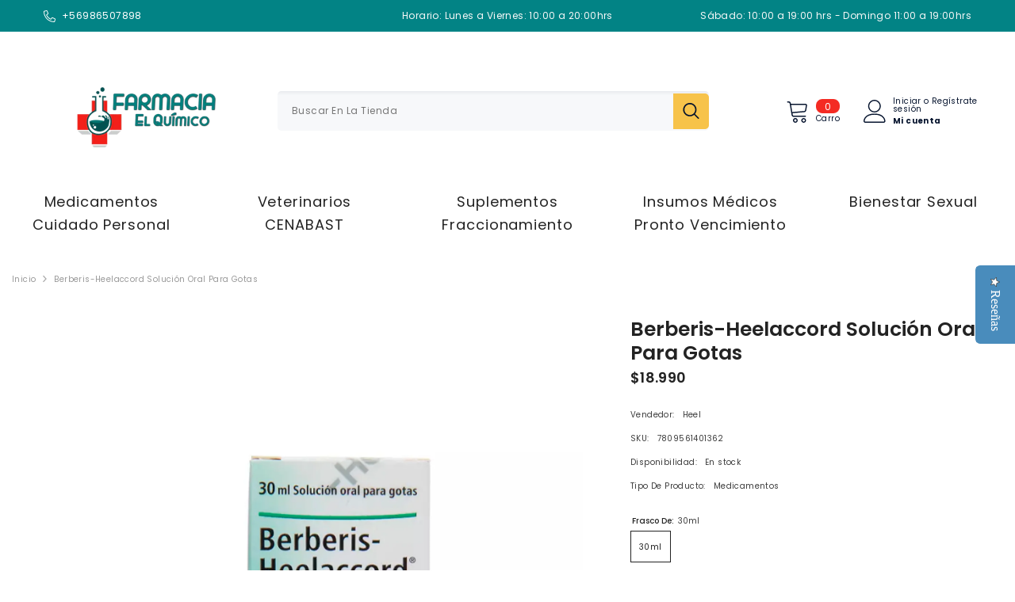

--- FILE ---
content_type: text/html; charset=utf-8
request_url: https://farmaciaelquimico.cl/products/berberis-heelaccord-solucion-oral-para-gotas?variant=40651706761384&section_id=template--16736576569585__main
body_size: 10285
content:
<div id="shopify-section-template--16736576569585__main" class="shopify-section"><link href="//farmaciaelquimico.cl/cdn/shop/t/12/assets/component-product.css?v=182725361157767992631683030710" rel="stylesheet" type="text/css" media="all" />
<link href="//farmaciaelquimico.cl/cdn/shop/t/12/assets/component-review.css?v=100129706126506303331683030711" rel="stylesheet" type="text/css" media="all" />
<link href="//farmaciaelquimico.cl/cdn/shop/t/12/assets/component-price.css?v=139205013722916111901683030710" rel="stylesheet" type="text/css" media="all" />
<link href="//farmaciaelquimico.cl/cdn/shop/t/12/assets/component-badge.css?v=20633729062276667811683030708" rel="stylesheet" type="text/css" media="all" />
<link href="//farmaciaelquimico.cl/cdn/shop/t/12/assets/component-rte.css?v=74468535300400368301683030711" rel="stylesheet" type="text/css" media="all" />
<link href="//farmaciaelquimico.cl/cdn/shop/t/12/assets/component-share.css?v=151802252019812543761683030711" rel="stylesheet" type="text/css" media="all" />
<link href="//farmaciaelquimico.cl/cdn/shop/t/12/assets/component-tab.css?v=57604492746316682781683030711" rel="stylesheet" type="text/css" media="all" />
<link href="//farmaciaelquimico.cl/cdn/shop/t/12/assets/component-product-form.css?v=78655431092073622881683030710" rel="stylesheet" type="text/css" media="all" />
<link href="//farmaciaelquimico.cl/cdn/shop/t/12/assets/component-grid.css?v=156298940714121373541683030709" rel="stylesheet" type="text/css" media="all" />




    <style type="text/css">
    #ProductSection-template--16736576569585__main .productView-thumbnail .productView-thumbnail-link:after{
        padding-bottom: 148%;
    }

    #ProductSection-template--16736576569585__main .cursor-wrapper .counter {
        color: #191919;
    }

    #ProductSection-template--16736576569585__main .cursor-wrapper .counter #count-image:before {
        background-color: #191919;
    }

    #ProductSection-template--16736576569585__main .custom-cursor__inner .arrow:before,
    #ProductSection-template--16736576569585__main .custom-cursor__inner .arrow:after {
        background-color: #000000;
    }

    #ProductSection-template--16736576569585__main .tabs-contents .toggleLink,
    #ProductSection-template--16736576569585__main .tabs .tab .tab-title {
        font-size: 18px;
        font-weight: 600;
        text-transform: none;
        padding-top: 15px;
        padding-bottom: 15px;
    }

    

    

    @media (max-width: 550px) {
        #ProductSection-template--16736576569585__main .tabs-contents .toggleLink,
        #ProductSection-template--16736576569585__main .tabs .tab .tab-title {
            font-size: 16px;
        }
    }

    @media (max-width: 767px) {
        #ProductSection-template--16736576569585__main {
            padding-top: 0px;
            padding-bottom: 0px;
        }
    }

    @media (min-width: 1025px) {
        
    }

    @media (min-width: 768px) and (max-width: 1199px) {
        #ProductSection-template--16736576569585__main {
            padding-top: 0px;
            padding-bottom: 0px;
        }
    }

    @media (min-width: 1200px) {
        #ProductSection-template--16736576569585__main {
            padding-top: 0px;
            padding-bottom: 0px;
        }
    }
</style>
<script>
    window.product_inven_array_6952405434536 = {
        
            '40651706761384': '3',
        
    };

    window.selling_array_6952405434536 = {
        
            '40651706761384': 'deny',
        
    };

    window.subtotal = {
        show: true,
        style: 1,
        text: `Verificar - [value]`
    };
  
    window.variant_image_group = 'false';
  
</script><link rel="stylesheet" href="//farmaciaelquimico.cl/cdn/shop/t/12/assets/component-fancybox.css?v=162524859697928915511683030709" media="print" onload="this.media='all'">
    <noscript><link href="//farmaciaelquimico.cl/cdn/shop/t/12/assets/component-fancybox.css?v=162524859697928915511683030709" rel="stylesheet" type="text/css" media="all" /></noscript><div class="product-details product-default" data-section-id="template--16736576569585__main" data-section-type="product" id="ProductSection-template--16736576569585__main" data-has-combo="false" data-image-opo>
    
<div class="productView-moreItem moreItem-breadcrumb "
            style="--spacing-top: 10px;
            --spacing-bottom: 20px;
            --spacing-top-mb: 0px;
            --spacing-bottom-mb: 0px;
            --breadcrumb-bg:rgba(0,0,0,0);
            --breadcrumb-mb-bg: #f6f6f6;
            "
        >
            
                <div class="breadcrumb-bg">
            
                <div class="container-1770">
                    

<link href="//farmaciaelquimico.cl/cdn/shop/t/12/assets/component-breadcrumb.css?v=103005064124491561301683030708" rel="stylesheet" type="text/css" media="all" /><breadcrumb-component class="breadcrumb-container style--line_clamp_1">
        <nav class="breadcrumb breadcrumb-left" role="navigation" aria-label="breadcrumbs">
        <a class="link home-link" href="/">Inicio</a><span class="separate" aria-hidden="true">
                    <svg xmlns="http://www.w3.org/2000/svg" viewBox="0 0 24 24"><path d="M 7.75 1.34375 L 6.25 2.65625 L 14.65625 12 L 6.25 21.34375 L 7.75 22.65625 L 16.75 12.65625 L 17.34375 12 L 16.75 11.34375 Z"></path></svg>
                </span>
                <span>Berberis-Heelaccord Solución Oral para Gotas</span><span class="observe-element" style="width: 1px; height: 1px; background: transparent; display: inline-block; flex-shrink: 0;"></span>
        </nav>
    </breadcrumb-component>

    <script type="text/javascript">
        if (typeof breadcrumbComponentDeclare == 'undefiend') {
            class BreadcrumbComponent extends HTMLElement {
                constructor() {
                    super();
                }

                connectedCallback() {
                    this.firstLink = this.querySelector('.link.home-link')
                    this.lastLink = this.querySelector('.observe-element')

                    this.classList.add('initialized');

                    this.initObservers();
                }

                static createHandler(position = 'first', breadcrumb = null) {
                    const handler = (entries, observer) => {
                        entries.forEach(entry => {
                            if (breadcrumb == null) return observer.disconnect();

                            if (entry.isIntersecting ) {
                                breadcrumb.classList.add(`disable-${position}`);
                            } else {
                                breadcrumb.classList.remove(`disable-${position}`);
                            }
                        })
                    }

                    return handler;
                }

                initObservers() {
                    const scrollToFirstHandler = BreadcrumbComponent.createHandler('first', this);
                    const scrollToLastHandler = BreadcrumbComponent.createHandler('last', this);
                    
                    this.scrollToFirstObserver = new IntersectionObserver(scrollToFirstHandler, { threshold: 1 });
                    this.scrollToLastObserver = new IntersectionObserver(scrollToLastHandler, { threshold: 0.6 });

                    this.scrollToFirstObserver.observe(this.firstLink);
                    this.scrollToLastObserver.observe(this.lastLink);
                }
            }   

            window.addEventListener('load', () => {
                customElements.define('breadcrumb-component', BreadcrumbComponent);
            })

            var breadcrumbComponentDeclare = BreadcrumbComponent;
        }
    </script>
                </div>
            
                </div>
            
        </div>
    
    <div class="container-1770 productView-container">
        <div class="productView halo-productView layout-1 positionMainImage--left productView-sticky" data-product-handle="berberis-heelaccord-solucion-oral-para-gotas"><div class="productView-top">
                    <div class="halo-productView-left productView-images clearfix" data-image-gallery><div class="cursor-wrapper handleMouseLeave">
                                <div class="custom-cursor custom-cursor__outer">
                                    <div class="custom-cursor custom-cursor__inner">
                                        <span class="arrow arrow-bar fadeIn"></span>
                                    </div>
                                </div>
                            </div><div class="productView-images-wrapper" data-video-popup>
                            <div class="productView-image-wrapper"><div class="productView-badge badge-left halo-productBadges halo-productBadges--left date-139568512 date1-1615" data-new-badge-number="30"></div>
<div class="productView-nav style-1 image-fit-contain" 
                                    data-image-gallery-main
                                    data-arrows-desk="false"
                                    data-arrows-mobi="true"
                                    data-counter-mobi="true"
                                    data-media-count="1"
                                ><div class="productView-image productView-image-portrait fit-contain" data-index="1">
                                                    <div class="productView-img-container product-single__media" data-media-id="31507376701681"
                                                        
                                                            
                                                                
                                                                    
                                                                        style="padding-bottom: 148%;"
                                                                    
                                                                
                                                            
                                                        
                                                    >
                                                        <div 
                                                            class="media" 
                                                             
                                                             data-fancybox="images" href="//farmaciaelquimico.cl/cdn/shop/files/berberisheelacord.jpg?v=1685631443" 
                                                        >
                                                            <img id="product-featured-image-31507376701681"
                                                                srcset="//farmaciaelquimico.cl/cdn/shop/files/berberisheelacord.jpg?v=1685631443"
                                                                src="//farmaciaelquimico.cl/cdn/shop/files/berberisheelacord.jpg?v=1685631443"
                                                                alt=""
                                                                title=""
                                                                sizes="auto"
                                                                loading="lazy"
                                                                data-sizes="auto"
                                                                data-main-image
                                                                data-index="1"
                                                                data-cursor-image
                                                            />
                                                        </div>
                                                    </div>
                                                </div></div><div class="productView-videoPopup"></div><div class="productView-iconZoom">
                                        <svg  class="icon icon-zoom-1" xmlns="http://www.w3.org/2000/svg" aria-hidden="true" focusable="false" role="presentation" viewBox="0 0 448 512"><path d="M416 176V86.63L246.6 256L416 425.4V336c0-8.844 7.156-16 16-16s16 7.156 16 16v128c0 8.844-7.156 16-16 16h-128c-8.844 0-16-7.156-16-16s7.156-16 16-16h89.38L224 278.6L54.63 448H144C152.8 448 160 455.2 160 464S152.8 480 144 480h-128C7.156 480 0 472.8 0 464v-128C0 327.2 7.156 320 16 320S32 327.2 32 336v89.38L201.4 256L32 86.63V176C32 184.8 24.84 192 16 192S0 184.8 0 176v-128C0 39.16 7.156 32 16 32h128C152.8 32 160 39.16 160 48S152.8 64 144 64H54.63L224 233.4L393.4 64H304C295.2 64 288 56.84 288 48S295.2 32 304 32h128C440.8 32 448 39.16 448 48v128C448 184.8 440.8 192 432 192S416 184.8 416 176z"></path></svg>
                                    </div></div><div class="productView-thumbnail-wrapper">
                                    <div class="productView-for clearfix" data-max-thumbnail-to-show="4"><div class="productView-thumbnail" data-media-id="template--16736576569585__main-31507376701681">
                                                        <div class="productView-thumbnail-link animated-loading" data-image="//farmaciaelquimico.cl/cdn/shop/files/berberisheelacord_large.jpg?v=1685631443">
                                                            <img src="//farmaciaelquimico.cl/cdn/shop/files/berberisheelacord_medium.jpg?v=1685631443" alt="Berberis-Heelaccord Solución Oral para Gotas" title="Berberis-Heelaccord Solución Oral para Gotas" loading="lazy" />
                                                        </div>
                                                    </div></div>
                                </div></div>
                    </div>
                    <div class="halo-productView-right productView-details clearfix">
                        <div class="productView-product clearfix"><div class="productView-moreItem"
                                            style="--spacing-top: 0px;
                                            --spacing-bottom: 4px"
                                        >
                                            <h1 class="productView-title" 
        style="--color-title: #232323;
        --fontsize-text: 25px;
        --fontsize-mb-text: 20px;"
    >
        <span>
            Berberis-Heelaccord Solución Oral para Gotas
        </span>
    </h1>
                                        </div>
                                        <div class="productView-moreItem"
                                            style="--spacing-top: 0px;
                                            --spacing-bottom: 17px;
                                            --fontsize-text: 18px"
                                        >
                                            
                                                <div class="productView-price no-js-hidden clearfix" id="product-price-6952405434536">
<div class="price price--medium">
    <dl><div class="price__regular"><dd class="price__last"><span class="price-item price-item--regular">$18.990</span></dd>
        </div>
        <div class="price__sale"><dd class="price__compare"><s class="price-item price-item--regular">$18.990</s></dd><dd class="price__last"><span class="price-item price-item--sale">$18.990</span></dd></div>
        <small class="unit-price caption hidden">
            <dt class="visually-hidden">Precio unitario</dt>
            <dd class="price__last"><span></span><span aria-hidden="true">/</span><span class="visually-hidden">&nbsp;por&nbsp;</span><span></span></dd>
        </small>
    </dl>
</div>
</div>
                                            
                                        </div><div class="productView-moreItem"
                                                style="--spacing-top: 0px;
                                                --spacing-bottom: 18px"
                                            >
                                                <div class="productView-info" style="--color-border: #e6e6e6"><div class="productView-info-item">
            <span class="productView-info-name">
                Vendedor:
            </span>
            <span class="productView-info-value"><a href="/collections/vendors?q=Heel" title="Heel">Heel</a></span>
        </div><div class="productView-info-item" data-sku >
            <span class="productView-info-name">
                SKU:
            </span>
            <span class="productView-info-value">7809561401362</span>
        </div><div class="productView-info-item" data-inventory data-stock-level="none">
            <span class="productView-info-name">
                Disponibilidad:
            </span>
            <span class="productView-info-value">
                
                        En stock
            </span>
        </div><div class="productView-info-item">
            <span class="productView-info-name">
                Tipo De Producto:
            </span>
            <span class="productView-info-value">
                Medicamentos
            </span>
        </div></div>
                                            </div>
                                            <div class="productView-moreItem"
                                                style="--spacing-top: 0px;
                                                --spacing-bottom: 0px"
                                            >
                                                <div class="productView-options" style="--color-border: #e6e6e6"><div class="productView-variants halo-productOptions" id="product-option-6952405434536"  data-type="button"><variant-radios class="no-js-hidden product-option has-default" data-product="6952405434536" data-section="template--16736576569585__main" data-url="/products/berberis-heelaccord-solucion-oral-para-gotas"><fieldset class="js product-form__input clearfix" data-product-attribute="set-rectangle" data-option-index="0">
                            <legend class="form__label">
                                Frasco de:
                                <span data-header-option>
                                    30ml
                                </span>
                            </legend><input class="product-form__radio" type="radio" id="option-6952405434536-Frasco de-0"
                                        name="Frasco de"
                                        value="30ml"
                                        checked
                                        
                                        data-variant-id="40651706761384"
                                    ><label class="product-form__label available" for="option-6952405434536-Frasco de-0" data-variant-id="40651706761384">
                                            <span class="text">30ml</span>
                                        </label></fieldset><script type="application/json">
                        [{"id":40651706761384,"title":"30ml","option1":"30ml","option2":null,"option3":null,"sku":"7809561401362","requires_shipping":true,"taxable":true,"featured_image":null,"available":true,"name":"Berberis-Heelaccord Solución Oral para Gotas - 30ml","public_title":"30ml","options":["30ml"],"price":1899000,"weight":0,"compare_at_price":1899000,"inventory_management":"shopify","barcode":"7809561401362","requires_selling_plan":false,"selling_plan_allocations":[]}]
                    </script>
                </variant-radios></div>
        <noscript>
            <div class="product-form__input">
                <label class="form__label" for="Variants-template--16736576569585__main">
                    Variantes del producto
                </label>
                <div class="select">
                <select name="id" id="Variants-template--16736576569585__main" class="select__select" form="product-form"><option
                            selected="selected"
                            
                            value="40651706761384"
                        >
                            30ml

                            - $18.990
                        </option></select>
            </div>
          </div>
        </noscript></div>
                                            </div>
                                        

<div class="productView-moreItem"
                                                    style="--spacing-top: 0px;
                                                    --spacing-bottom: 15px"
                                                >
                                                    <div class="quantity_selector">
                                                        <quantity-input class="productView-quantity quantity__group quantity__group--2 quantity__style--1 clearfix">
	    <label class="form-label quantity__label" for="quantity-6952405434536-2">
	        Cantidad:
	    </label>
	    <div class="quantity__container">
		    <button type="button" name="minus" class="minus btn-quantity">
		    	<span class="visually-hidden">I18n Error: Missing interpolation value &amp;quot;producto&amp;quot; for &amp;quot;Reducir la cantidad de {{ producto }}&amp;quot;</span>
		    </button>
		    <input class="form-input quantity__input" type="number" name="quantity" min="1" value="1" inputmode="numeric" pattern="[0-9]*" id="quantity-6952405434536-2" data-product="6952405434536" data-price="1899000">
		    <button type="button" name="plus" class="plus btn-quantity">
		    	<span class="visually-hidden">I18n Error: Missing interpolation value &amp;quot;producto&amp;quot; for &amp;quot;Aumentar la cantidad de {{ producto }}&amp;quot;</span>
		    </button>
	    </div>
	</quantity-input>
                                                    </div><div class="productView-subtotal">
                                                            <span class="text">Total parcial: </span>
                                                            <span class="money-subtotal">$18.990</span>
                                                        </div></div>

                                            <div class="productView-moreItem"
                                                style="--spacing-top: 0px;
                                                --spacing-bottom: 15px"
                                            >
                                                <div class="productView-buttons"><form method="post" action="/cart/add" id="product-form-installment-6952405434536" accept-charset="UTF-8" class="installment caption-large" enctype="multipart/form-data"><input type="hidden" name="form_type" value="product" /><input type="hidden" name="utf8" value="✓" /><input type="hidden" name="id" value="40651706761384">
        
<input type="hidden" name="product-id" value="6952405434536" /><input type="hidden" name="section-id" value="template--16736576569585__main" /></form><product-form class="productView-form product-form"><form method="post" action="/cart/add" id="product-form-6952405434536" accept-charset="UTF-8" class="form" enctype="multipart/form-data" novalidate="novalidate" data-type="add-to-cart-form"><input type="hidden" name="form_type" value="product" /><input type="hidden" name="utf8" value="✓" /><div class="productView-group"><div class="pvGroup-row"><quantity-input class="productView-quantity quantity__group quantity__group--1 quantity__style--1 clearfix hidden">
	    <label class="form-label quantity__label" for="quantity-6952405434536">
	        Cantidad:
	    </label>
	    <div class="quantity__container">
		    <button type="button" name="minus" class="minus btn-quantity">
		    	<span class="visually-hidden">I18n Error: Missing interpolation value &amp;quot;producto&amp;quot; for &amp;quot;Reducir la cantidad de {{ producto }}&amp;quot;</span>
		    </button>
		    <input class="form-input quantity__input" type="number" name="quantity" min="1" value="1" inputmode="numeric" pattern="[0-9]*" id="quantity-6952405434536" data-product="6952405434536" data-price="1899000">
		    <button type="button" name="plus" class="plus btn-quantity">
		    	<span class="visually-hidden">I18n Error: Missing interpolation value &amp;quot;producto&amp;quot; for &amp;quot;Aumentar la cantidad de {{ producto }}&amp;quot;</span>
		    </button>
	    </div>
	</quantity-input>
<div class="productView-groupTop">
                        <div class="productView-action productView-action-2"
                            style="--atc-color: #ffffff;
                                   --atc-bg-color: #232323;
                                   --atc-border-color: #232323;
                                   --atc-color-hover: #232323;
                                   --atc-bg-color-hover: #ffffff;
                                   --atc-border-color-hover: #232323"
                        >
                            <input type="hidden" name="id" value="40651706761384">
                            <div class="product-form__buttons"><button
                                            type="submit"
                                            name="add"
                                            data-btn-addToCart
                                            data-available="false"
                                            class="product-form__submit button button--primary an-none button-text-change"
                                            id="product-add-to-cart">Añadir al carrito
</button></div>
                        </div></div>
                </div></div><input type="hidden" name="product-id" value="6952405434536" /><input type="hidden" name="section-id" value="template--16736576569585__main" /></form></product-form></div>
                                            </div>
                                        
<div class="productView-moreItem"
                                            style="--spacing-top: 30px;
                                            --spacing-bottom: 0px;
                                            "
                                        >
                                            <complementary-products class="productView-complementary complementary-products style-2 no-js-hidden" id="complementary-product-data" data-complementary-product data-url="/recommendations/products?section_id=template--16736576569585__main&product_id=6952405434536&limit=10&intent=complementary"></complementary-products>
                                            <script src="//farmaciaelquimico.cl/cdn/shop/t/12/assets/build-complementary-products.js?v=119569542714044914281683030707" defer></script>
                                        </div><div id="__ventipay_product_installments_block"></div>

<script type="text/javascript">
// VentiPay Widget
// Setup
var __ventipay_color = 'primary'; // Background color of the button. One of: primary, white, black, or an HEX color code
var __ventipay_text_color = 'white'; // Text color of the button. One of: primary, white, black, or an HEX color code
var __ventipay_language = 'es'; // One of: es, en

// DO NOT CHANGE ANYTHING BELOW THIS LINE
var __ventipay_money_format = "${{amount_no_decimals}}";
var __ventipay_price_min = 1899000;
var __ventipay_cart_currency = "CLP";
var __ventipay_customer = null;
var __ventipay_cart = {"note":null,"attributes":{},"original_total_price":0,"total_price":0,"total_discount":0,"total_weight":0.0,"item_count":0,"items":[],"requires_shipping":false,"currency":"CLP","items_subtotal_price":0,"cart_level_discount_applications":[],"checkout_charge_amount":0};
</script>
<script type="text/javascript" src="https://js.ventipay.com/widgets/shopify/product/"></script>
</div>
                    </div>
                </div>
<link href="//farmaciaelquimico.cl/cdn/shop/t/12/assets/component-sticky-add-to-cart.css?v=19555300821905547011683030711" rel="stylesheet" type="text/css" media="all" />
                    <sticky-add-to-cart class="productView-stickyCart style-1" data-sticky-add-to-cart>
    <div class="container-1770">
        <a href="javascript:void(0)" class="sticky-product-close close" data-close-sticky-add-to-cart>
            <svg xmlns="http://www.w3.org/2000/svg" viewBox="0 0 48 48" >
	<path d="M 38.982422 6.9707031 A 2.0002 2.0002 0 0 0 37.585938 7.5859375 L 24 21.171875 L 10.414062 7.5859375 A 2.0002 2.0002 0 0 0 8.9785156 6.9804688 A 2.0002 2.0002 0 0 0 7.5859375 10.414062 L 21.171875 24 L 7.5859375 37.585938 A 2.0002 2.0002 0 1 0 10.414062 40.414062 L 24 26.828125 L 37.585938 40.414062 A 2.0002 2.0002 0 1 0 40.414062 37.585938 L 26.828125 24 L 40.414062 10.414062 A 2.0002 2.0002 0 0 0 38.982422 6.9707031 z"/>
</svg>
        </a>
        <div class="sticky-product-wrapper">
            <div class="sticky-product clearfix"><div class="sticky-left">
                    <div class="sticky-image" data-image-sticky-add-to-cart>
                        <img srcset="//farmaciaelquimico.cl/cdn/shop/files/berberisheelacord_1200x.jpg?v=1685631443" src="//farmaciaelquimico.cl/cdn/shop/files/berberisheelacord_1200x.jpg?v=1685631443" alt="Berberis-Heelaccord Solución Oral para Gotas" sizes="auto" loading="lazy">
                    </div>
                    
                        <div class="sticky-info"><h4 class="sticky-title">
                                Berberis-Heelaccord Solución Oral para Gotas
                            </h4>
                            
                                
                                
                                <div class="sticky-price has-compare-price">
                                    
                                        <s class="money-compare-price" data-compare-price="1899000">$18.990</s>
                                    
                                    <span class="money-subtotal">$18.990</span>
                                </div>
                            
                        </div>
                    
                </div>
                <div class="sticky-right sticky-content">
                    
<div class="sticky-options">
                                <variant-sticky-selects class="no-js-hidden product-option has-default" data-product="6952405434536" data-section="template--16736576569585__main" data-url="/products/berberis-heelaccord-solucion-oral-para-gotas">
                                    <div class="form__select select">
                                        <label class="form__label hiddenLabels" for="stick-variant-6952405434536">
                                            Elija Opciones
                                        </label>
                                        <select id="stick-variant-6952405434536"
                                            class="select__select"
                                            name="stick-variant-6952405434536"
                                        ><option value="40651706761384" selected="selected">
                                                    30ml
                                                    
</option></select>
                                    </div>
                                    <script type="application/json">
                                        [{"id":40651706761384,"title":"30ml","option1":"30ml","option2":null,"option3":null,"sku":"7809561401362","requires_shipping":true,"taxable":true,"featured_image":null,"available":true,"name":"Berberis-Heelaccord Solución Oral para Gotas - 30ml","public_title":"30ml","options":["30ml"],"price":1899000,"weight":0,"compare_at_price":1899000,"inventory_management":"shopify","barcode":"7809561401362","requires_selling_plan":false,"selling_plan_allocations":[]}]
                                    </script>
                                </variant-sticky-selects>
                            </div><div class="sticky-actions sticky-actions-2"><form method="post" action="/cart/add" id="product-form-sticky-6952405434536" accept-charset="UTF-8" class="form" enctype="multipart/form-data" novalidate="novalidate" data-type="add-to-cart-form"><input type="hidden" name="form_type" value="product" /><input type="hidden" name="utf8" value="✓" />
                            <input type="hidden" name="id" value="40651706761384"><quantity-input class="productView-quantity quantity__group quantity__group--3 quantity__style--1 clearfix">
	    <label class="form-label quantity__label" for="quantity-6952405434536-3">
	        Cantidad:
	    </label>
	    <div class="quantity__container">
		    <button type="button" name="minus" class="minus btn-quantity">
		    	<span class="visually-hidden">I18n Error: Missing interpolation value &amp;quot;producto&amp;quot; for &amp;quot;Reducir la cantidad de {{ producto }}&amp;quot;</span>
		    </button>
		    <input class="form-input quantity__input" type="number" name="quantity" min="1" value="1" inputmode="numeric" pattern="[0-9]*" id="quantity-6952405434536-3" data-product="6952405434536" data-price="1899000">
		    <button type="button" name="plus" class="plus btn-quantity">
		    	<span class="visually-hidden">I18n Error: Missing interpolation value &amp;quot;producto&amp;quot; for &amp;quot;Aumentar la cantidad de {{ producto }}&amp;quot;</span>
		    </button>
	    </div>
	</quantity-input>
<button
                                        type="submit"
                                        name="add"
                                        data-btn-addToCart
                                        class="product-form__submit button button--primary"
                                        id="product-sticky-add-to-cart">Añadir al carrito
</button>
                                
<input type="hidden" name="product-id" value="6952405434536" /><input type="hidden" name="section-id" value="template--16736576569585__main" /></form>
                        
                            <div class="empty-add-cart-button-wrapper"><quantity-input class="productView-quantity quantity__group quantity__group--3 quantity__style--1 clearfix">
	    <label class="form-label quantity__label" for="quantity-6952405434536-3">
	        Cantidad:
	    </label>
	    <div class="quantity__container">
		    <button type="button" name="minus" class="minus btn-quantity">
		    	<span class="visually-hidden">I18n Error: Missing interpolation value &amp;quot;producto&amp;quot; for &amp;quot;Reducir la cantidad de {{ producto }}&amp;quot;</span>
		    </button>
		    <input class="form-input quantity__input" type="number" name="quantity" min="1" value="1" inputmode="numeric" pattern="[0-9]*" id="quantity-6952405434536-3" data-product="6952405434536" data-price="1899000">
		    <button type="button" name="plus" class="plus btn-quantity">
		    	<span class="visually-hidden">I18n Error: Missing interpolation value &amp;quot;producto&amp;quot; for &amp;quot;Aumentar la cantidad de {{ producto }}&amp;quot;</span>
		    </button>
	    </div>
	</quantity-input>
<button
                                        class="product-form__submit button button--primary"
                                        id="show-sticky-product">
                                            Añadir al carrito
                                    </button>
                            </div>
                        
                    </div></div>
            </div>
        </div>
        <a href="javascript:void(0)" class="sticky-product-expand" data-expand-sticky-add-to-cart>
            <svg xmlns="http://www.w3.org/2000/svg" viewBox="0 0 32 32" class="icon icon-cart" aria-hidden="true" focusable="false" role="presentation" xmlns="http://www.w3.org/2000/svg"><path d="M 16 3 C 13.253906 3 11 5.253906 11 8 L 11 9 L 6.0625 9 L 6 9.9375 L 5 27.9375 L 4.9375 29 L 27.0625 29 L 27 27.9375 L 26 9.9375 L 25.9375 9 L 21 9 L 21 8 C 21 5.253906 18.746094 3 16 3 Z M 16 5 C 17.65625 5 19 6.34375 19 8 L 19 9 L 13 9 L 13 8 C 13 6.34375 14.34375 5 16 5 Z M 7.9375 11 L 11 11 L 11 14 L 13 14 L 13 11 L 19 11 L 19 14 L 21 14 L 21 11 L 24.0625 11 L 24.9375 27 L 7.0625 27 Z"/></svg>
        </a>
    </div>
    
    
        <div class="no-js-hidden product-option has-default sticky-product-mobile" data-product="6952405434536" data-section="template--16736576569585__main" data-url="/products/berberis-heelaccord-solucion-oral-para-gotas">
            <div class="sticky-product-mobile-header">
                <a href="javascript:void(0)" class="sticky-product-close close" data-close-sticky-mobile>
                    <svg xmlns="http://www.w3.org/2000/svg" version="1.0" viewBox="0 0 256.000000 256.000000" preserveAspectRatio="xMidYMid meet" >
    <g transform="translate(0.000000,256.000000) scale(0.100000,-0.100000)" fill="#000000" stroke="none">
    <path d="M34 2526 c-38 -38 -44 -76 -18 -116 9 -14 265 -274 568 -577 l551 -553 -551 -553 c-303 -303 -559 -563 -568 -577 -26 -40 -20 -78 18 -116 38 -38 76 -44 116 -18 14 9 274 265 578 568 l552 551 553 -551 c303 -303 563 -559 577 -568 40 -26 78 -20 116 18 38 38 44 76 18 116 -9 14 -265 274 -568 578 l-551 552 551 553 c303 303 559 563 568 577 26 40 20 78 -18 116 -38 38 -76 44 -116 18 -14 -9 -274 -265 -577 -568 l-553 -551 -552 551 c-304 303 -564 559 -578 568 -40 26 -78 20 -116 -18z"/>
    </g>
</svg>
                </a>
            </div>
            <div class="sticky-product-mobile-content halo-productView-mobile">
                <div class="productView-thumbnail-wrapper is-hidden-desktop">
                    <div class="productView-for mobile clearfix" data-max-thumbnail-to-show="2"><div class="productView-thumbnail filter-berberis-heelaccord-solucion-oral-para-gotas" data-media-id="template--16736576569585__main-31507376701681">
                                        <div class="productView-thumbnail-link animated-loading" data-image="//farmaciaelquimico.cl/cdn/shop/files/berberisheelacord_1024x1024.jpg?v=1685631443">
                                            <img src="//farmaciaelquimico.cl/cdn/shop/files/berberisheelacord.jpg?v=1685631443" alt="Berberis-Heelaccord Solución Oral para Gotas" title="Berberis-Heelaccord Solución Oral para Gotas" loading="lazy" />
                                        </div>
                                    </div></div>
                </div>
                <div class="sticky-info"><h4 class="sticky-title">
                        Berberis-Heelaccord Solución Oral para Gotas
                    </h4>
                        
                        <div class="sticky-price has-compare-price">
                            
                                <s class="money-compare-price" data-compare-price="1899000">$18.990</s>
                            
                            <span class="money-subtotal">$18.990</span>
                        </div></div>
                <link rel="stylesheet" href="//farmaciaelquimico.cl/cdn/shop/t/12/assets/component-sticky-add-to-cart-mobile.css?v=41140991570253825931683030711" media="print" onload="this.media='all'">
<noscript><link href="//farmaciaelquimico.cl/cdn/shop/t/12/assets/component-sticky-add-to-cart-mobile.css?v=41140991570253825931683030711" rel="stylesheet" type="text/css" media="all" /></noscript>

<div class="productView-options" style="--color-border: "><div class="productView-variants halo-productOptions" id="product-option-6952405434536"><variant-sticky-radios class="no-js-hidden product-option has-default" data-product="6952405434536" data-section="template--16736576569585__main" data-url="/products/berberis-heelaccord-solucion-oral-para-gotas"><fieldset class="js product-form__input mobile clearfix" data-product-attribute="set-rectangle" data-option-index="0">
                            <legend class="form__label">
                                Frasco de:
                                <span data-header-option>
                                    30ml
                                </span>
                            </legend><input class="product-form__radio mobile" type="radio" id="option-6952405434536-Frasco de-0-mobile"
                                        name="Frasco de-mobile"
                                        value="30ml"
                                        checked
                                         data-variant-id="40651706761384"
                                    ><label class="product-form__label mobile available" for="option-6952405434536-Frasco de-0-mobile" data-variant-id="40651706761384">
                                            <span class="text">30ml</span>
                                        </label></fieldset><script type="application/json">
                        [{"id":40651706761384,"title":"30ml","option1":"30ml","option2":null,"option3":null,"sku":"7809561401362","requires_shipping":true,"taxable":true,"featured_image":null,"available":true,"name":"Berberis-Heelaccord Solución Oral para Gotas - 30ml","public_title":"30ml","options":["30ml"],"price":1899000,"weight":0,"compare_at_price":1899000,"inventory_management":"shopify","barcode":"7809561401362","requires_selling_plan":false,"selling_plan_allocations":[]}]
                    </script>
                </variant-sticky-radios></div>
        <noscript>
            <div class="product-form__input mobile">
                <label class="form__label" for="Variants-template--16736576569585__main">
                    Variantes del producto
                </label>
                <div class="select">
                <select name="id" id="Variants-template--16736576569585__main" class="select__select" form="product-form"><option
                            selected="selected"
                            
                            value="40651706761384"
                        >
                            30ml

                            - $18.990
                        </option></select>
            </div>
          </div>
        </noscript></div>
            </div>
            <script type="application/json">
                [{"id":40651706761384,"title":"30ml","option1":"30ml","option2":null,"option3":null,"sku":"7809561401362","requires_shipping":true,"taxable":true,"featured_image":null,"available":true,"name":"Berberis-Heelaccord Solución Oral para Gotas - 30ml","public_title":"30ml","options":["30ml"],"price":1899000,"weight":0,"compare_at_price":1899000,"inventory_management":"shopify","barcode":"7809561401362","requires_selling_plan":false,"selling_plan_allocations":[]}]
            </script>
        </div>
    
</sticky-add-to-cart>
</div>
    </div>
    
        

    
    <div class="productView-bottom">
        <div class="container-1770"><product-tab class="productView-tab layout-horizontal" data-vertical="false" data-vertical-mobile="false"><ul class="tabs tabs-horizontal list-unstyled disable-srollbar"><li class="tab">
			            <a class="tab-title is-open" href="#tab-descripcion" style="--border-color: #000000">
			                Descripción
			            </a>
			        </li></ul><div class="tabs-contents tabs-contents-horizontal clearfix halo-text-format"><div class="tab-content is-active" id="tab-descripcion">
					<div class="toggle-title">
		                <a class="toggleLink popup-mobile" data-collapsible href="#tab-descripcion-mobile">
		                    <span class="text">
		                        Descripción
		                    </span>
		                    	
			                    <span class="icon-dropdown">
			                    	
			                    		<svg xmlns="http://www.w3.org/2000/svg" xmlns:xlink="http://www.w3.org/1999/xlink" viewBox="0 0 330 330">
	<path id="XMLID_225_" d="M325.607,79.393c-5.857-5.857-15.355-5.858-21.213,0.001l-139.39,139.393L25.607,79.393  c-5.857-5.857-15.355-5.858-21.213,0.001c-5.858,5.858-5.858,15.355,0,21.213l150.004,150c2.813,2.813,6.628,4.393,10.606,4.393  s7.794-1.581,10.606-4.394l149.996-150C331.465,94.749,331.465,85.251,325.607,79.393z"/>
</svg>
			                    	
			                    </span>	
		                    
		                </a>
		            </div>
		            <div class="toggle-content popup-mobile" id="tab-descripcion-mobile" product-description-tab data-product-description-6952405434536><div class="tab-popup-header">
								<h5>
									<span class="text">Descripción</span>
								</h5>
								<a class="pdViewTab-close pdViewTab-close-mobile" role="link" aria-disabled="true">x</a>
							</div>
							<div class="tab-popup-content"><span data-mce-fragment="1"><span data-mce-fragment="1"><span data-mce-fragment="1">Principio activo: <strong>Berberis vulgaris D2 0,4g, Berberis vulgaris D10 0,4g, Berberis vulgaris D30 0,4g, Berberis vulgaris D200 0,4g, Citrullus colocynthis D2 0,3g.<br></strong>Registro ISP: H-1128/18<br><strong>Precio por unidad de medida: $46.633<br></strong>Condición de venta:<strong> Venta Directa<br></strong>Posología:<strong> </strong></span></span></span>Dosis pediátricas: Menor de 2 años 3 gotas 3 veces al día. 2-5 años 5 gotas 3 veces al día. 6-11 años 7 gotas 3 veces al día.<br>Adultos y niños mayores de 12 años: 10 gotas 3 veces al día.<br>Precauciones y advertencias: <span data-mce-fragment="1">En la utilización de medicamentos homeopáticos pueden temporalmente empeorarse los síntomas.</span><br><br></div></div></div></div>
</product-tab>
<script src="//farmaciaelquimico.cl/cdn/shop/t/12/assets/tabs.js?v=157024700929789936411683030713" defer="defer"></script>
<script src="//farmaciaelquimico.cl/cdn/shop/t/12/assets/halo-faqs.js?v=148898715340272759011683030712" defer="defer"></script>
</div>
    </div>
</div><script src="//farmaciaelquimico.cl/cdn/shop/t/12/assets/variants.js?v=102025841427308969561683030713" defer="defer"></script><script src="//farmaciaelquimico.cl/cdn/shop/t/12/assets/sticky-add-to-cart.js?v=137753489928576238641683030713" defer="defer"></script><script src="//farmaciaelquimico.cl/cdn/shop/t/12/assets/gsap.js?v=90990608580501832801683030712" defer="defer"></script><script src="//farmaciaelquimico.cl/cdn/shop/t/12/assets/fancybox.js?v=10391612559617436071683030712" defer="defer"></script><script type="application/ld+json">
    {
        "@context": "http://schema.org/",
        "@type": "Product",
        "name": "Berberis-Heelaccord Solución Oral para Gotas",
        "url": "https://farmaciaelquimico.cl/products/berberis-heelaccord-solucion-oral-para-gotas","sku": "7809561401362","gtin13": 7809561401362,"productID": "6952405434536",
        "brand": {
            "@type": "Brand",
            "name": "Heel"
        },
        "description": "Principio activo: Berberis vulgaris D2 0,4g, Berberis vulgaris D10 0,4g, Berberis vulgaris D30 0,4g, Berberis vulgaris D200 0,4g, Citrullus colocynthis D2 0,3g.Registro ISP: H-1128/18Precio por unidad de medida: $46.633Condición de venta: Venta DirectaPosología: Dosis pediátricas: Menor de 2 años 3 gotas 3 veces al día. 2-5 años 5 gotas 3 veces al día. 6-11 años 7 gotas 3 veces al día.Adultos y niños mayores de 12 años: 10 gotas 3 veces al día.Precauciones y advertencias: En la utilización de medicamentos homeopáticos pueden temporalmente empeorarse los síntomas.",
        "image": "https://farmaciaelquimico.cl/cdn/shop/files/berberisheelacord_grande.jpg?v=1685631443","offers": 
            {
                "@type": "Offer",
                "priceCurrency": "CLP",
                "price": "18,990",
                "itemCondition": "http://schema.org/NewCondition",
                "availability": "http://schema.org/InStock",
                "url": "https://farmaciaelquimico.cl/products/berberis-heelaccord-solucion-oral-para-gotas?variant=40651706761384","image": "https://farmaciaelquimico.cl/cdn/shop/files/berberisheelacord_grande.jpg?v=1685631443","name": "Berberis-Heelaccord Solución Oral para Gotas - 30ml","gtin13": 7809561401362,"sku": "7809561401362","description": "Principio activo: Berberis vulgaris D2 0,4g, Berberis vulgaris D10 0,4g, Berberis vulgaris D30 0,4g, Berberis vulgaris D200 0,4g, Citrullus colocynthis D2 0,3g.Registro ISP: H-1128/18Precio por unidad de medida: $46.633Condición de venta: Venta DirectaPosología: Dosis pediátricas: Menor de 2 años 3 gotas 3 veces al día. 2-5 años 5 gotas 3 veces al día. 6-11 años 7 gotas 3 veces al día.Adultos y niños mayores de 12 años: 10 gotas 3 veces al día.Precauciones y advertencias: En la utilización de medicamentos homeopáticos pueden temporalmente empeorarse los síntomas.","priceValidUntil": "2027-01-06"
            }}
    </script>
    <script type="application/ld+json">
    {
        "@context": "http://schema.org/",
        "@type": "BreadcrumbList",
        "itemListElement": [{
            "@type": "ListItem",
            "position": 1,
            "name": "Home",
            "item": "https://farmaciaelquimico.cl"
        },{
                "@type": "ListItem",
                "position": 2,
                "name": "Berberis-Heelaccord Solución Oral para Gotas",
                "item": "https://farmaciaelquimico.cl/products/berberis-heelaccord-solucion-oral-para-gotas"
            }]
    }
    </script>



 











<style>
  .xs-clearfix:after {
    content: ".";
    visibility: hidden;
    display: block;
    height: 0;
    clear: both;
  }
</style>
<div class="xs-clearfix"></div>
<div id="cross-sell"></div>
<div id="upsell"></div>
<div id="xs_bundle"></div>
<div class="xs-clearfix"></div>

<script type="text/javascript" charset="utf-8">

  var xsellSettings = xsellSettings || {};
  
  var cartitems = '';
  xsellSettings.cartitems = cartitems.split(',');
  

  xsellSettings.shopMetafields = eval({"checkout":"[]","default":"[]","maxDate":1685631578,"popupsettings":"%7B%22active%22:true,%22title%22:%22People%20Also%20Bought%22,%22more_info%22:%22More%20Info%22,%22skip%22:%22No,%20thanks.%22,%22shown_products%22:3,%22display_compare_at_price%22:false,%22hide_mobile%22:false,%22product_description_on_bottom%22:true,%22hide_product_description%22:false,%22apply_max_shows%22:false,%22max_shows%22:0,%22add_to_cart_text%22:%22Add%20to%20cart%22,%22added_to_cart_text%22:%22added%20to%20cart!%22,%22add_to_cart_btn_text_color%22:%22%22,%22add_to_cart_btn_bg_color%22:%22%22,%22continue_shopping_text%22:%22Continue%20shopping%22,%22continue_shopping_btn_text_color%22:%22%22,%22continue_shopping_btn_bg_color%22:%22%22,%22go_to_cart_text%22:%22Go%20to%20cart%22,%22go_to_cart_btn_text_color%22:%22%22,%22go_to_cart_btn_bg_color%22:%22%22,%22more_info_text%22:%22More%20info%22,%22sold_out_text%22:%22Sold%20out%22,%22options_text%22:%22Options%22,%22quantity_text%22:%22QTY%22,%22quickview_enabled%22:true,%22quickview_mobile_enabled%22:true,%22quickview_skipped_if_unavailable%22:true,%22quickview_theme%22:%22charlie%22,%22quickview_btn_text%22:%22View%22,%22quickview_btn_text_color%22:%22%22,%22quickview_btn_bg_color%22:%22%22,%22disable_close_after_add_to_cart%22:false,%22cart_refresh_callback_js%22:%22%22,%22windowshop_product_theme%22:%22%22,%22windowshop_gallery_theme%22:%22columns%22,%22bypass_more_info_to_product_page%22:false,%22delay_popup_till_cart%22:false,%22windowshop_quick_add_to_cart_enabled%22:false,%22quick_add_to_cart_enabled%22:false,%22quick_add_to_cart_btn_bg_color%22:%22%23ffa941%22,%22quick_add_to_cart_btn_icon%22:%22plus%22,%22quick_add_to_cart_position%22:%22right_corner%22,%22quick_add_to_cart_hide_mobile%22:false,%22quick_add_to_cart_text%22:%22Add%20to%20Cart%22,%22submit_after_close%22:true,%22redirect_after_close%22:false,%22showdefault%22:%222%22%7D","settings":"[{\"show_post_purchase_page\":true, \"title_post_purchase_page\":\"Thank you for the purchase! Would you like to add more?\", \"options_post_purchase_page\":\"3\", \"upsell_smartcart\":true, \"upsell_titlecheckoutpage\":\"Would you rather like this?\", \"show_bundle_on_product_page\":false, \"bundletitleproductpage\":\"Frequently Bought Together\", \"show_upsell_on_product_page\":false, \"upsellshowdefault\":\"3\", \"upselltitleproductpage\":\"Would you rather like these?\", \"show_on_homepage\":false, \"show_on_collection\":false, \"show_on_checkout\":false, \"randomizeproductpage\":true, \"display_popular_products\":false, \"randomizecartpage\":\"\", \"mustbeavailable\":false, \"hideifincart\":false, \"displaycompareatprice\":true, \"displaysalebadge\":false, \"displaypricevarieslabel\":true, \"displayvendor\":true, \"hoover_secondary_image\":false, \"taxmultiplier\":\"\", \"carousel_enabled\":true, \"theme\":\"xsell_slick\", \"carousel_enabled_on\":\"responsive\", \"carousel_auto_play\":true, \"carousel_page_dots\":false, \"cssmartcart\":\"off\", \"show_upsell_on_cart_page\":false, \"image_size\":\"large@2x\", \"image_width\":\"\", \"image_height\":\"\", \"productpagemaxitems\":\"5\", \"show_on_product_page\":true, \"titleproductpage\":\"Bioequivalentes\", \"titleproductpagedefault\":\"También te puede interesar\", \"titlecheckoutpage\":\"Before you checkout, have you considered...\", \"showdefault\":\"2\", \"checkoutpagemaxitems\":\"5\", \"showcheckout\":2, \"cstr\":\"on\", \"skip_xsell_theme_font\":true, \"font_size\":\"\", \"font_color\":\"\", \"font_family\":\"\", \"use_xsell_font_family\":false, \"xsell_theme_rounded\":false, \"use_collection_recommendations\":false, \"use_recommendations\":false, \"use_cart_recommendations\":false, \"from_label\":\"Desde\", \"hide_prices\":false, \"bundle_discount\":\"off\", \"bisshowdefault\":\"2\", \"bisproductpagemaxitems\":\"4\", \"bundle_discount_details\":[], \"img_class\":\"\", \"templatetracking\":\"\u0026nbsp;\u003ca href=\\\"https:\/\/csell.co\\\" target=\\\"_blank\\\"\u003e\\n               \u003cspan style=\\\"font-size: 11px\\\"\u003ePowered by Cross Sell \u003c\/span\u003e\u003c\/a\u003e\"}]"});
  xsellSettings.crosssellsettings = eval("[{\"show_post_purchase_page\":true, \"title_post_purchase_page\":\"Thank you for the purchase! Would you like to add more?\", \"options_post_purchase_page\":\"3\", \"upsell_smartcart\":true, \"upsell_titlecheckoutpage\":\"Would you rather like this?\", \"show_bundle_on_product_page\":false, \"bundletitleproductpage\":\"Frequently Bought Together\", \"show_upsell_on_product_page\":false, \"upsellshowdefault\":\"3\", \"upselltitleproductpage\":\"Would you rather like these?\", \"show_on_homepage\":false, \"show_on_collection\":false, \"show_on_checkout\":false, \"randomizeproductpage\":true, \"display_popular_products\":false, \"randomizecartpage\":\"\", \"mustbeavailable\":false, \"hideifincart\":false, \"displaycompareatprice\":true, \"displaysalebadge\":false, \"displaypricevarieslabel\":true, \"displayvendor\":true, \"hoover_secondary_image\":false, \"taxmultiplier\":\"\", \"carousel_enabled\":true, \"theme\":\"xsell_slick\", \"carousel_enabled_on\":\"responsive\", \"carousel_auto_play\":true, \"carousel_page_dots\":false, \"cssmartcart\":\"off\", \"show_upsell_on_cart_page\":false, \"image_size\":\"large@2x\", \"image_width\":\"\", \"image_height\":\"\", \"productpagemaxitems\":\"5\", \"show_on_product_page\":true, \"titleproductpage\":\"Bioequivalentes\", \"titleproductpagedefault\":\"También te puede interesar\", \"titlecheckoutpage\":\"Before you checkout, have you considered...\", \"showdefault\":\"2\", \"checkoutpagemaxitems\":\"5\", \"showcheckout\":2, \"cstr\":\"on\", \"skip_xsell_theme_font\":true, \"font_size\":\"\", \"font_color\":\"\", \"font_family\":\"\", \"use_xsell_font_family\":false, \"xsell_theme_rounded\":false, \"use_collection_recommendations\":false, \"use_recommendations\":false, \"use_cart_recommendations\":false, \"from_label\":\"Desde\", \"hide_prices\":false, \"bundle_discount\":\"off\", \"bisshowdefault\":\"2\", \"bisproductpagemaxitems\":\"4\", \"bundle_discount_details\":[], \"img_class\":\"\", \"templatetracking\":\"\u0026nbsp;\u003ca href=\\\"https:\/\/csell.co\\\" target=\\\"_blank\\\"\u003e\\n               \u003cspan style=\\\"font-size: 11px\\\"\u003ePowered by Cross Sell \u003c\/span\u003e\u003c\/a\u003e\"}]");
  xsellSettings.upsellsettings = eval({"active":true,"title":"People Also Bought","more_info":"More Info","skip":"No, thanks.","shown_products":3,"display_compare_at_price":false,"hide_mobile":false,"product_description_on_bottom":true,"hide_product_description":false,"apply_max_shows":false,"max_shows":0,"add_to_cart_text":"Add to cart","added_to_cart_text":"added to cart!","add_to_cart_btn_text_color":"","add_to_cart_btn_bg_color":"","continue_shopping_text":"Continue shopping","continue_shopping_btn_text_color":"","continue_shopping_btn_bg_color":"","go_to_cart_text":"Go to cart","go_to_cart_btn_text_color":"","go_to_cart_btn_bg_color":"","more_info_text":"More info","sold_out_text":"Sold out","options_text":"Options","quantity_text":"QTY","quickview_enabled":true,"quickview_mobile_enabled":true,"quickview_skipped_if_unavailable":true,"quickview_theme":"charlie","quickview_btn_text":"View","quickview_btn_text_color":"","quickview_btn_bg_color":"","disable_close_after_add_to_cart":false,"cart_refresh_callback_js":"","windowshop_product_theme":"","windowshop_gallery_theme":"columns","bypass_more_info_to_product_page":false,"delay_popup_till_cart":false,"windowshop_quick_add_to_cart_enabled":false,"quick_add_to_cart_enabled":false,"quick_add_to_cart_btn_bg_color":"#ffa941","quick_add_to_cart_btn_icon":"plus","quick_add_to_cart_position":"right_corner","quick_add_to_cart_hide_mobile":false,"quick_add_to_cart_text":"Add to Cart","submit_after_close":true,"redirect_after_close":false,"showdefault":"2"}) || {};
  xsellSettings.money_format = "${{amount_no_decimals}}";
  xsellSettings.xsmainproducthandle = 'berberis-heelaccord-solucion-oral-para-gotas';
  xsellSettings.current_product_type = "Medicamentos";
  xsellSettings.currentpagetype = 'product';
  xsellSettings.is_globalpage = false;

  xsellSettings.xsrandomizeproductpage = xsellSettings.crosssellsettings[0]['randomizeproductpage'];
  xsellSettings.xsrandomizecartpage = xsellSettings.crosssellsettings[0]['randomizecartpage'];
  xsellSettings.xsmustbeavailable = xsellSettings.crosssellsettings[0]['mustbeavailable'];
  xsellSettings.xshideifincart = xsellSettings.crosssellsettings[0]['hideifincart'];

  xsellSettings.xsdisplaycompareatprice = xsellSettings.crosssellsettings[0]['displaycompareatprice'];
  xsellSettings.xsdisplaysalebadge = xsellSettings.crosssellsettings[0]['displaysalebadge'];
  xsellSettings.xsdisplaypricevarieslabel = xsellSettings.crosssellsettings[0]['displaypricevarieslabel'];
  xsellSettings.xsdisplayvendor = xsellSettings.crosssellsettings[0]['displayvendor'];
  xsellSettings.showcrosssellsonsignup = xsellSettings.crosssellsettings[0]['show_sign_up_cross_sells']
  
  xsellSettings.maxcrosssellsonsignup = xsellSettings.crosssellsettings[0]['sign_up_product_page_max_tems']

  xsellSettings.sign_up_page_product_crosssells = eval(null);
  
  xsellSettings.sign_up_page_default_crosssells = eval("[]");

  xsellSettings.sign_up_upsells = eval(null);

  
  
  var crossselltitleproductpage = xsellSettings.crosssellsettings[0]['titleproductpage'];
  var upselltitleproductpage = xsellSettings.crosssellsettings[0]['upselltitleproductpage'];
  var bundletitleproductpage = xsellSettings.crosssellsettings[0]['bundletitleproductpage'];
  var crossselltitleproductpagedefault = xsellSettings.crosssellsettings[0]['titleproductpagedefault'];
  var crosssellshowdefault = xsellSettings.crosssellsettings[0]['showdefault'];
  var upsell_carousel_show = xsellSettings.crosssellsettings[0]['upsellshowdefault'];
  var upsell_modal_show = xsellSettings.upsellsettings['showdefault'];

  xsellSettings.crosssellmaxitems = xsellSettings.crosssellsettings[0]['productpagemaxitems'];
  

  var using_recommedations = false;
  if(xsellSettings.crosssellsettings && xsellSettings.crosssellsettings[0]['use_recommendations']) {
    using_recommedations = true
  } 
</script>



<script type="text/javascript" charset="utf-8">
var xsproductsData = '';
xsellSettings.xstitle = "";
xsellSettings.carousel_upsells = '';
xsellSettings.carousel_bundle = '';
  
  switch(crosssellshowdefault){
    case '4':
    break;
    default:
    
    break;
  }
  if(crosssellshowdefault == '1' || (crosssellshowdefault == '2' && xsproductsData == '')){
    xsellSettings.default_crosssells = '';
    
      xsellSettings.default_crosssells = eval("[]");
    
    xsproductsData = xsellSettings.default_crosssells;
    xsellSettings.cross_sell_set = 'default';
    if(crossselltitleproductpagedefault.length){
      xsellSettings.xstitle = crossselltitleproductpagedefault;
    }
  }
  
  

  
  if(upsell_carousel_show == '1' || (upsell_carousel_show == '2' && xsellSettings.carousel_upsells == '')){
      xsellSettings.xsupselltitle = crossselltitleproductpagedefault || '';
    
      xsellSettings.carousel_upsells = eval("[]");
    
  }

  xsellSettings.modal_upsells = '';
  switch(upsell_modal_show){
    case '4':
    break;
    case '5':
    case '6':
    
    break;
    default:
    
      break;
  }
  if(upsell_modal_show == '1' || (upsell_modal_show == '2' && xsellSettings.modal_upsells == '') || (upsell_modal_show == '6' && xsellSettings.modal_upsells == '')){    
    
      xsellSettings.modal_upsells = eval("[]");
    
  }


window.xsellData = window.xsellData || {};
window.xsellData.data = xsproductsData;
window.xsellData.settings = xsellSettings;
</script>
</div>

--- FILE ---
content_type: text/css
request_url: https://farmaciaelquimico.cl/cdn/shop/t/12/assets/component-brand-tab-block.css?v=115009518883411776631683030708
body_size: 451
content:
.brand__custom--tab ul{list-style:none;padding:0;text-align:center;margin-bottom:40px}.brand__custom--tab ul li{display:inline-block;padding:0 13px}.brand__custom--tab ul li a{border-bottom:2px solid transparent;display:block;padding-bottom:2px;transition:none}.brand__custom--tab ul li.active a{font-weight:var(--font-weight-medium);pointer-events:none}.brand-tab-block .wrapper-item{padding:var(--items-spacing-tb-style) var(--items-spacing-lr-style);border:1px solid var(--items-border-color-style);border-radius:var(--items-border-radius-style);margin-bottom:calc(var(--items-grid-gap-style)*2);display:block;background-color:var(--items-bg-color-style);transition:var(--anchor-transition)}.brand-tab-block .wrapper-image a,.brand-tab-block .wrapper-content a{display:block}.brand-tab-block .wrapper-image img{width:100%;height:100%;max-width:var(--image-max-width-style);min-height:var(--image-min-height-style);margin:0 auto;border-radius:var(--image-border-radius-style)}.brand-tab-block .wrapper-content{padding:10px}.brand-tab-block .wrapper-content .btb-title{color:var(--title-color-style);font-size:var(--fontsize-title-style);font-weight:var(--fontweight-title-style)}.brand-tab-block .wrapper-item.has-content{font-size:0}.brand-tab-block .wrapper-item.has-content .wrapper-image{width:120px;display:inline-block;vertical-align:middle}.brand-tab-block .wrapper-item.has-content .wrapper-content{width:calc(100% - 120px);display:inline-block;vertical-align:middle;font-size:var(--font-body-size)}.brand-tab-block .tab-content--block:not(.active){display:none}.brand-tab-block .brand__custom--tab .button{display:inline-block;width:auto;margin-top:15px;text-transform:unset;font-size:calc(var(--btn-1-font-size) - 2px);min-width:141px}.brand-tab-block .brand__custom--tab .button.more svg{transform:rotate(180deg)}.brand-tab-block .brand__custom--tab .button svg{width:14px;height:14px;margin-right:8px;margin-top:-2px}.brand-tab-block .brand__custom--tab .button span{pointer-events:none}.brand-tab-block .show{display:block!important}.brand-tab-block .view_all{font-weight:var(--font-weight-view-all-style);margin-bottom:var(--mg-bottom-view-style);color:var(--color-view-all-style)}.brand-tab-block .view_all:not(.has-border){border-bottom:none}.brand-tab-block .view_all.has-border{border-bottom:1px solid}.brand-tab-block .view_all .icon-svg{color:var(--color-view-all-icon-style)}.brand-tab-block .view_all .icon-svg svg{fill:var(--color-view-all-icon-style)}.brand-tab-block.style_02 .wrapper-item.has-content .wrapper-image{width:100%;display:block}.brand-tab-block.style_02 .wrapper-item.has-content .wrapper-image a{padding-top:10px;padding-bottom:10px}.brand-tab-block.style_02 .wrapper-item.has-content .wrapper-content{width:100%;padding:8px 10px}.brand-tab-block.style_02 .wrapper-item:hover{box-shadow:none}.brand-tab-block .wrapper-image a .title{margin:0;padding:0;line-height:1.5}.brand__custom--tab .tab-title.title_style_02{margin-bottom:20px}.brand__custom--tab .tab-title.title_style_02 li{margin-bottom:15px}.brand__custom--tab .tab-title.title_style_02 li a{display:block;padding:15px 68px;transition:none;border-radius:36px;font-weight:var(--font-weight-semibold);border:1px solid}@media (max-width: 1024px) and (min-width: 552px){.brand-tab-block .md-column-3 .halo-item{width:33.333333%}.hidden-md{display:none!important}.brand-tab-block .wrapper-item{margin-bottom:15px}.brand__custom--tab .tab-title.title_style_02{margin-bottom:10px}.brand__custom--tab .tab-title.title_style_02 li a{padding:10px 45px}}@media (max-width: 551px){.brand-tab-block .sm-column-1 .halo-item{width:100%}.brand-tab-block .sm-column-2 .halo-item{width:50%}.brand__custom--tab ul{display:flex;flex-wrap:nowrap;overflow-x:auto;overflow-y:hidden;white-space:nowrap;margin-bottom:30px}.brand__custom--tab ul li{padding:0;margin-right:20px}.hidden-sm{display:none!important}.brand__custom--tab .tab-title.title_style_02{margin-bottom:5px;margin-top:-10px}.brand__custom--tab .tab-title.title_style_02 li a{padding:7px 40px}}@media (max-width: 1200px){.brand-tab-block .wrapper-item.has-content .wrapper-image{width:100%;display:block}.brand-tab-block .wrapper-item.has-content .wrapper-content{width:100%;display:block;margin-top:calc(var(--items-grid-gap-style)*2)}.brand-tab-block .wrapper-content .btb-title{font-size:var(--font-body-size)}.brands-block .view_all.has-border{margin-top:20px}}@media (min-width: 1025px){.brand-tab-block .halo-row{margin-left:var(--items-grid-gap-style);margin-right:var(--items-grid-gap-style)}.brand-tab-block .halo-row .halo-item{padding-left:var(--items-grid-gap-style);padding-right:var(--items-grid-gap-style)}.brand-tab-block .wrapper-item:hover{box-shadow:5px 9px 20px #00000026}.brand-tab-block .wrapper-item:hover .wrapper-content .btb-title{color:var(--title-color-hover-style);text-decoration:underline;text-underline-offset:.2rem}.brand-tab-block .brand__custom--tab .button.hidden-desktop,.hidden-lg{display:none!important}}
/*# sourceMappingURL=/cdn/shop/t/12/assets/component-brand-tab-block.css.map?v=115009518883411776631683030708 */


--- FILE ---
content_type: text/javascript;charset=utf-8
request_url: https://assets.cloudlift.app/api/assets/upload.js?shop=farmacia-el-quimico.myshopify.com
body_size: 4189
content:
window.Cloudlift = window.Cloudlift || {};window.Cloudlift.upload = { config: {"app":"upload","shop":"farmacia-el-quimico.myshopify.com","url":"https://farmaciaelquimico.cl","api":"https://api.cloudlift.app","assets":"https://cdn.jsdelivr.net/gh/cloudlift-app/cdn@0.14.29","mode":"prod","currencyFormats":{"moneyFormat":"${{amount_no_decimals}}","moneyWithCurrencyFormat":"${{amount_no_decimals}} CLP"},"resources":["https://cdn.jsdelivr.net/gh/cloudlift-app/cdn@0.14.29/static/app-upload.css","https://cdn.jsdelivr.net/gh/cloudlift-app/cdn@0.14.29/static/app-upload.js"],"locale":"es","i18n":{"upload.config.image.editor.color.exposure":"Exposición","upload.config.file.load.error":"Error durante la carga","upload.config.file.size.notavailable":"Tamaño no disponible","upload.config.error.required":"Cargue un archivo por favor","upload.config.image.editor.crop.rotate.right":"Rotar a la Derecha","upload.config.file.button.undo":"Deshacer","upload.config.error.fileCountMin":"Cargue al menos {min} archivo (s)","upload.config.image.resolution.expected.min":"La Resolución Mínima es {minResolution}","upload.config.file.upload.error.revert":"Error durante la reversión","upload.config.image.size.tobig":"Tamaño de imagen demasiado grande.","upload.config.image.editor.resize.height":"Altura","upload.config.error.inapp":"Error de carga","upload.config.image.editor.crop.aspect.ratio":"Razón de Aspecto","upload.config.image.editor.button.cancel":"Cancelar","upload.config.image.editor.status.error":"Error al cargar la imagen","upload.config.file.button.retry":"Reintentar","upload.config.image.editor.util.markup.text":"Texto","upload.config.image.ratio.expected":"La razón de aspecto esperada es {ratio}","upload.config.file.button.remove":"Eliminar","upload.config.image.resolution.expected.max":"La Resolución Máxima es {maxResolution}","upload.config.error.inapp.facebook":"Por favor, abre la página fuera de Facebook","upload.config.image.editor.util.markup.size":"Tamaño","upload.config.image.size.expected.max":"El tamaño máximo es {maxWidth} × {maxHeight}","upload.config.image.editor.util.markup.select":"Elegir","upload.config.file.uploading":"Subiendo","upload.config.image.editor.resize.width":"Ancho","upload.config.image.editor.crop.flip.horizontal":"Espejar Horizontal","upload.config.file.link":"\uD83D\uDD17","upload.config.image.editor.status.loading":"Carga de imágenes","upload.config.image.editor.status.processing":"Procesando la imagen","upload.config.file.loading":"Cargando","upload.config.file.upload.canceled":"Subida cancelada","upload.config.file.upload.cancel":"CANCELAR","upload.config.image.editor.crop.rotate.left":"Rotar a la Izquierda","upload.config.file.type.notallowed":"Tipo de archivo no permitido","upload.config.file.type.expected":"Espera {lastType}","upload.config.image.editor.util.markup":"Modificar","upload.config.file.button.cancel":"Cancelar","upload.config.image.editor.status.waiting":"Esperando imagen ...","upload.config.file.upload.retry":"Pulsa para reintentar","upload.config.image.editor.resize.apply":"Aplicar","upload.config.image.editor.color.contrast":"Contraste","upload.config.file.size.tobig":"El archivo es demasiado grande.","upload.config.dragdrop":"Arrastra y suelta tus archivos o <u>navega</u>","upload.config.file.upload.undo":"toca para deshacer","upload.config.image.editor.color.saturation":"Saturación","upload.config.file.button.upload":"Cargar","upload.config.file.size.waiting":"esperando","upload.config.image.editor.util.color":"Colores","upload.config.error.inputs":"Por favor, rellene todos los campos obligatorios","upload.config.image.editor.util.markup.circle":"Circulo","upload.config.image.type.notsupported":"Tipo de imagen no compatible.","upload.config.image.editor.crop.flip.vertical":"Espejar Vertical","upload.config.image.size.expected.min":"El tamaño mínimo es {minWidth} × {minHeight}","upload.config.image.editor.button.reset":"Restablecer","upload.config.image.ratio.invalid":"La razón de aspecto no es válida","upload.config.error.ready":"Espera a que se complete la carga","upload.config.image.editor.crop.zoom":"Zoom","upload.config.file.upload.error.remove":"Error durante la eliminación","upload.config.image.editor.util.markup.remove":"Eliminar","upload.config.image.resolution.max":"La Resolución es demasiado Alta","upload.config.image.editor.util.crop":"Recortar","upload.config.image.editor.color.brightness":"Brillo","upload.config.image.editor.util.markup.draw":"Dibujar","upload.config.image.editor.util.resize":"Modificar Tamaño","upload.config.file.upload.error":"Error durante la carga del archivo","upload.config.image.editor.util.filter":"Filtro","upload.config.file.upload.complete":"Carga completa","upload.config.error.inapp.instagram":"Por favor, abre la página fuera de Instagram","upload.config.image.editor.util.markup.arrow":"Flecha","upload.config.file.size.max":"El tamaño máximo de archivo es {filesize}","upload.config.image.resolution.min":"La Resolución es demasiado Baja","upload.config.image.editor.util.markup.square":"Cuadrado","upload.config.image.size.tosmall":"La imagen es demasiado pequeña","upload.config.file.button.abort":"Cancelar","upload.config.image.editor.button.confirm":"Cargar"},"level":3,"version":"0.14.29","setup":true,"fields":[{"uuid":"cl3w1getgxde","required":true,"hidden":false,"field":"receta","propertyTransform":true,"fieldProperty":"attributes","fieldId":"_cl-upload","fieldThumbnail":"thumbnail","fieldThumbnailPreview":true,"className":"","label":"<strong>Adjunta tu receta. Si tienes problemas contáctanos a nuestro <a href=\"https://wa.me/56986507898\">WhatsApp</a> </strong>","text":"<strong><u>Sube aquí tus Recetas</strong></u>","selector":".upload-lift-receta","conditionMode":0,"conditions":[],"styles":{"file-grid":"0","max-height":"600px","min-height":"50px","font-family":"-apple-system, BlinkMacSystemFont, 'Segoe UI', Roboto,\nHelvetica, Arial, sans-serif, 'Apple Color Emoji', 'Segoe UI Emoji',\n'Segoe UI Symbol'","input-order":"top","label-color":"#121212","file-counter":"1","input-margin":"10px","buttons-color":"#fff","file-multiple":"1","label-font-size":"16px","label-color-drop":"#ffffff","area-border-radius":"5px","file-border-radius":"5px","label-font-size-drop":"16px","area-background-color":"#1eb787","file-background-color":"#4d4d4d","buttons-background-color":"rgba(0,0,0,0.5)","upload-error-background-color":"#990000","upload-success-background-color":"#008000"},"theme":"dark","css":"#cl3w1getgxde .cl-hide{display:none!important}#cl3w1getgxde .cl-upload--label{color:#121212;font-size:16px;display:block}#cl3w1getgxde .cl-upload--input-field{margin-bottom:10px}#cl3w1getgxde .cl-upload--input{width:100%;box-sizing:border-box;padding:10px 18px;margin:0;border:1px solid #1eb787;border-radius:5px}#cl3w1getgxde input[type=checkbox].cl-upload--input,#cl3w1getgxde input[type=radio].cl-upload--input{width:1.2em;cursor:pointer}#cl3w1getgxde input[type=radio].cl-upload--input{vertical-align:middle;margin-right:10px}#cl3w1getgxde input[type=color].cl-upload--input{width:40px;height:40px;cursor:pointer;padding:0;border:0}#cl3w1getgxde input[type=radio]+.cl-upload-color-rect{margin-right:10px;margin-bottom:10px}#cl3w1getgxde input[type=radio]:checked+.cl-upload-color-rect{border:2px solid #404040}#cl3w1getgxde .cl-upload-color-rect{width:30px;height:30px;display:inline-block;vertical-align:middle;border-radius:3px}#cl3w1getgxde .cl-upload--invalid{border-color:#800000}#cl3w1getgxde .cl-upload--errors{overflow:hidden;transition:max-height 2s ease-out;max-height:0}#cl3w1getgxde .cl-upload--errors.open{max-height:400px}#cl3w1getgxde .cl-upload--error{text-align:center;font-size:14px;cursor:pointer;position:relative;opacity:1;font-family:-apple-system,BlinkMacSystemFont,'Segoe UI',Roboto,Helvetica,Arial,sans-serif,'Apple Color Emoji','Segoe UI Emoji','Segoe UI Symbol';box-sizing:border-box;color:#fff;background-color:#900;padding:.3rem .7rem;margin-bottom:.7rem;border:1px solid transparent;border-color:#800000;border-radius:5px}#cl3w1getgxde .cl-upload--error:after{content:'x';position:absolute;right:1rem;top:.25rem}#cl3w1getgxde .cl-upload--error.dismissed{opacity:0;transition:opacity .3s ease-out}#cl3w1getgxde .filepond--root{font-family:-apple-system,BlinkMacSystemFont,'Segoe UI',Roboto,Helvetica,Arial,sans-serif,'Apple Color Emoji','Segoe UI Emoji','Segoe UI Symbol'}#cl3w1getgxde .filepond--root .filepond--drop-label{min-height:50px}#cl3w1getgxde .filepond--root{min-height:50px;max-height:600px}#cl3w1getgxde .filepond--root .filepond--drop-label{min-height:5.5em;padding-bottom:.5em}#cl3w1getgxde .filepond--root .filepond--list-scroller{margin-bottom:2em}#cl3w1getgxde .filepond--root .filepond--drop-label{min-height:65px}#cl3w1getgxde .cl-upload--counter{position:absolute;left:0;right:0;bottom:.5rem;z-index:10;text-align:center;font-size:12px;color:#fff;font-weight:bold;font-family:-apple-system,BlinkMacSystemFont,'Segoe UI',Roboto,Helvetica,Arial,sans-serif,'Apple Color Emoji','Segoe UI Emoji','Segoe UI Symbol'}#cl3w1getgxde .filepond--file-action-button{cursor:pointer;min-height:auto!important;height:1.625em}#cl3w1getgxde .filepond--drop-label{color:#fff}#cl3w1getgxde .filepond--drop-label label{cursor:pointer;width:auto!important;height:auto!important;position:relative!important;color:#fff!important;font-size:16px!important}#cl3w1getgxde .filepond--drop-label u{cursor:pointer;text-decoration-color:#fff}#cl3w1getgxde .filepond--label-action{text-decoration-color:#fff}#cl3w1getgxde .filepond--panel-root{background-color:#1eb787!important}#cl3w1getgxde .filepond--panel-root{border-radius:5px}#cl3w1getgxde .filepond--item-panel,#cl3w1getgxde .filepond--file-poster-wrapper,#cl3w1getgxde .filepond--image-preview-wrapper{border-radius:5px}#cl3w1getgxde .filepond--item-panel{background-color:#4d4d4d!important}#cl3w1getgxde .filepond--drip-blob{background-color:#999}#cl3w1getgxde .filepond--file-action-button{background-color:rgba(0,0,0,0.5)}#cl3w1getgxde .filepond--file-action-button{color:#fff}#cl3w1getgxde .filepond--file-action-button:hover,#cl3w1getgxde .filepond--file-action-button:focus{box-shadow:0 0 0 .125em #fff}#cl3w1getgxde .filepond--file{color:#fff;font-size:16px}#cl3w1getgxde [data-filepond-item-state*='error'] .filepond--item-panel,#cl3w1getgxde [data-filepond-item-state*='invalid'] .filepond--item-panel{background-color:#900!important}#cl3w1getgxde [data-filepond-item-state*='invalid'] .filepond--file{color:#fff}#cl3w1getgxde [data-filepond-item-state='processing-complete'] .filepond--item-panel{background-color:#008000!important}#cl3w1getgxde [data-filepond-item-state='processing-complete'] .filepond--file{color:#fff}#cl3w1getgxde .filepond--image-preview-overlay-idle{color:rgba(26,26,26,0.8)}#cl3w1getgxde .filepond--image-preview,#cl3w1getgxde .filepond--file-poster{background-color:#4d4d4d}#cl3w1getgxde .filepond--image-preview-overlay-success{color:#008000}#cl3w1getgxde .filepond--image-preview-overlay-failure{color:#900}","fileMimeTypes":["application/pdf","image/png","image/jpeg"],"fileMimeTypesValidate":true,"fileSizeMaxPlan":200,"fileMultiple":true,"fileCountMin":0,"fileCountMax":3,"fileCounter":true,"fileQuantity":false,"fileFetch":false,"fileSubmitRemove":true,"fileSubmitClear":false,"fileName":false,"fileGrid":false,"imagePreview":true,"imageSizeValidate":false,"imageThumbnail":false,"imageThumbnailWidth":200,"imageThumbnailHeight":200,"convert":false,"convertInfo":false,"convertInfoPagesQuantity":false,"convertInfoLengthQuantity":false,"pdfMultiPage":false,"pdfTransparent":false,"serverTransform":false,"imageOriginal":false,"imageEditor":false,"imageEditorOpen":true,"imageEditorCropRestrict":false,"imageEditorCropRatios":[{"label":"Free","value":""},{"label":"Portrait","value":"3:2"},{"label":"Square","value":"1:1"},{"label":"Landscape","value":"4:3"}],"imageEditorUtils":[],"imageEditorPintura":false,"inputFields":[],"variantConfigs":[],"variantConfig":false}],"extensions":""}};loadjs=function(){var a=function(){},c={},u={},f={};function o(e,n){if(e){var t=f[e];if(u[e]=n,t)for(;t.length;)t[0](e,n),t.splice(0,1)}}function l(e,n){e.call&&(e={success:e}),n.length?(e.error||a)(n):(e.success||a)(e)}function h(t,r,s,i){var c,o,e=document,n=s.async,u=(s.numRetries||0)+1,f=s.before||a,l=t.replace(/^(css|img)!/,"");i=i||0,/(^css!|\.css$)/.test(t)?((o=e.createElement("link")).rel="stylesheet",o.href=l,(c="hideFocus"in o)&&o.relList&&(c=0,o.rel="preload",o.as="style")):/(^img!|\.(png|gif|jpg|svg)$)/.test(t)?(o=e.createElement("img")).src=l:((o=e.createElement("script")).src=t,o.async=void 0===n||n),!(o.onload=o.onerror=o.onbeforeload=function(e){var n=e.type[0];if(c)try{o.sheet.cssText.length||(n="e")}catch(e){18!=e.code&&(n="e")}if("e"==n){if((i+=1)<u)return h(t,r,s,i)}else if("preload"==o.rel&&"style"==o.as)return o.rel="stylesheet";r(t,n,e.defaultPrevented)})!==f(t,o)&&e.head.appendChild(o)}function t(e,n,t){var r,s;if(n&&n.trim&&(r=n),s=(r?t:n)||{},r){if(r in c)throw"LoadJS";c[r]=!0}function i(n,t){!function(e,r,n){var t,s,i=(e=e.push?e:[e]).length,c=i,o=[];for(t=function(e,n,t){if("e"==n&&o.push(e),"b"==n){if(!t)return;o.push(e)}--i||r(o)},s=0;s<c;s++)h(e[s],t,n)}(e,function(e){l(s,e),n&&l({success:n,error:t},e),o(r,e)},s)}if(s.returnPromise)return new Promise(i);i()}return t.ready=function(e,n){return function(e,t){e=e.push?e:[e];var n,r,s,i=[],c=e.length,o=c;for(n=function(e,n){n.length&&i.push(e),--o||t(i)};c--;)r=e[c],(s=u[r])?n(r,s):(f[r]=f[r]||[]).push(n)}(e,function(e){l(n,e)}),t},t.done=function(e){o(e,[])},t.reset=function(){c={},u={},f={}},t.isDefined=function(e){return e in c},t}();!function(e){loadjs(e.resources,"assets",{success:function(){var n,t="cloudlift."+e.app+".ready";"function"==typeof Event?n=new Event(t):(n=document.createEvent("Event")).initEvent(t,!0,!0),window.dispatchEvent(n)},error:function(e){console.error("failed to load assets",e)}})}(window.Cloudlift.upload.config);

--- FILE ---
content_type: text/javascript; charset=utf-8
request_url: https://farmaciaelquimico.cl/products/berberis-heelaccord-solucion-oral-para-gotas.js
body_size: 276
content:
{"id":6952405434536,"title":"Berberis-Heelaccord Solución Oral para Gotas","handle":"berberis-heelaccord-solucion-oral-para-gotas","description":"\u003cspan data-mce-fragment=\"1\"\u003e\u003cspan data-mce-fragment=\"1\"\u003e\u003cspan data-mce-fragment=\"1\"\u003ePrincipio activo: \u003cstrong\u003eBerberis vulgaris D2 0,4g, Berberis vulgaris D10 0,4g, Berberis vulgaris D30 0,4g, Berberis vulgaris D200 0,4g, Citrullus colocynthis D2 0,3g.\u003cbr\u003e\u003c\/strong\u003eRegistro ISP: H-1128\/18\u003cbr\u003e\u003cstrong\u003ePrecio por unidad de medida: $46.633\u003cbr\u003e\u003c\/strong\u003eCondición de venta:\u003cstrong\u003e Venta Directa\u003cbr\u003e\u003c\/strong\u003ePosología:\u003cstrong\u003e \u003c\/strong\u003e\u003c\/span\u003e\u003c\/span\u003e\u003c\/span\u003eDosis pediátricas: Menor de 2 años 3 gotas 3 veces al día. 2-5 años 5 gotas 3 veces al día. 6-11 años 7 gotas 3 veces al día.\u003cbr\u003eAdultos y niños mayores de 12 años: 10 gotas 3 veces al día.\u003cbr\u003ePrecauciones y advertencias: \u003cspan data-mce-fragment=\"1\"\u003eEn la utilización de medicamentos homeopáticos pueden temporalmente empeorarse los síntomas.\u003c\/span\u003e\u003cbr\u003e\u003cbr\u003e","published_at":"2021-08-05T11:33:33-04:00","created_at":"2021-08-05T11:33:31-04:00","vendor":"Heel","type":"Medicamentos","tags":["Condición de Venta_Venta Directa","Medicamentos_Naturales y Homeopáticos"],"price":1899000,"price_min":1899000,"price_max":1899000,"available":true,"price_varies":false,"compare_at_price":1899000,"compare_at_price_min":1899000,"compare_at_price_max":1899000,"compare_at_price_varies":false,"variants":[{"id":40651706761384,"title":"30ml","option1":"30ml","option2":null,"option3":null,"sku":"7809561401362","requires_shipping":true,"taxable":true,"featured_image":null,"available":true,"name":"Berberis-Heelaccord Solución Oral para Gotas - 30ml","public_title":"30ml","options":["30ml"],"price":1899000,"weight":0,"compare_at_price":1899000,"inventory_management":"shopify","barcode":"7809561401362","requires_selling_plan":false,"selling_plan_allocations":[]}],"images":["\/\/cdn.shopify.com\/s\/files\/1\/0520\/3312\/6568\/files\/berberisheelacord.jpg?v=1685631443"],"featured_image":"\/\/cdn.shopify.com\/s\/files\/1\/0520\/3312\/6568\/files\/berberisheelacord.jpg?v=1685631443","options":[{"name":"Frasco de","position":1,"values":["30ml"]}],"url":"\/products\/berberis-heelaccord-solucion-oral-para-gotas","media":[{"alt":null,"id":31507376701681,"position":1,"preview_image":{"aspect_ratio":1.0,"height":1417,"width":1417,"src":"https:\/\/cdn.shopify.com\/s\/files\/1\/0520\/3312\/6568\/files\/berberisheelacord.jpg?v=1685631443"},"aspect_ratio":1.0,"height":1417,"media_type":"image","src":"https:\/\/cdn.shopify.com\/s\/files\/1\/0520\/3312\/6568\/files\/berberisheelacord.jpg?v=1685631443","width":1417}],"requires_selling_plan":false,"selling_plan_groups":[]}